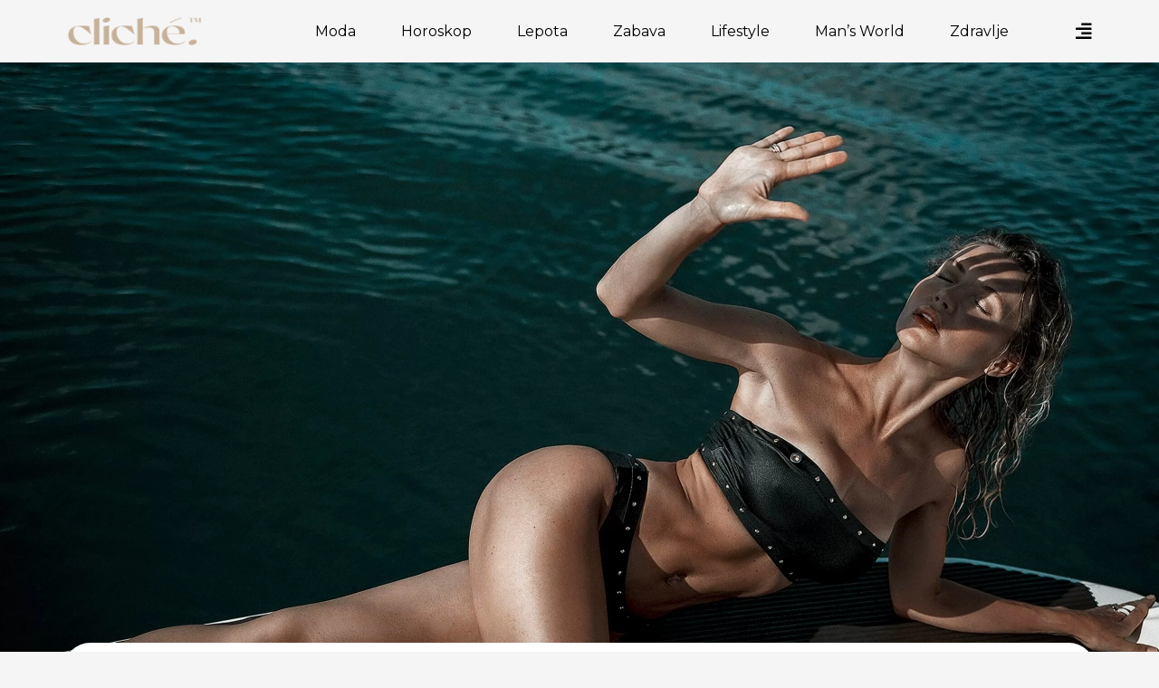

--- FILE ---
content_type: text/css
request_url: https://cliche.rs/wp-content/uploads/elementor/css/post-501.css?ver=1703185637
body_size: 1917
content:
.elementor-kit-501{--e-global-color-primary:#6EC1E4;--e-global-color-secondary:#54595F;--e-global-color-text:#A9A9A9;--e-global-color-accent:#61CE70;--e-global-color-5a6fa21:#F5F5F5;--e-global-color-6fe108c:#000000;--e-global-color-f4b0998:#7E8692;--e-global-color-bd4cba4:#2A3038;--e-global-color-0f11588:#5E647D;--e-global-color-d7f952c:#48292C;--e-global-color-468afb3:#C7B299;--e-global-color-873fad5:#EAC79D;--e-global-color-c892c18:#DADADA;--e-global-typography-primary-font-family:"Montserrat";--e-global-typography-primary-font-weight:600;--e-global-typography-secondary-font-family:"Montserrat";--e-global-typography-secondary-font-weight:400;--e-global-typography-text-font-family:"Montserrat";--e-global-typography-text-font-weight:400;--e-global-typography-accent-font-family:"Montserrat";--e-global-typography-accent-font-weight:500;--e-global-typography-3481303-font-family:"El Messiri";--e-global-typography-3481303-font-size:55px;--e-global-typography-3481303-font-weight:400;--e-global-typography-7d31ddd-font-family:"Amiri";--e-global-typography-7d31ddd-font-size:55px;--e-global-typography-7d31ddd-font-weight:400;background-color:#F5F5F5;}.elementor-section.elementor-section-boxed > .elementor-container{max-width:1140px;}.e-con{--container-max-width:1140px;}.elementor-widget:not(:last-child){margin-block-end:20px;}.elementor-element{--widgets-spacing:20px 20px;}{}h1.entry-title{display:var(--page-title-display);}.elementor-kit-501 e-page-transition{background-color:#FFBC7D;}.site-header{padding-right:0px;padding-left:0px;}@media(max-width:1024px){.elementor-kit-501{--e-global-typography-3481303-font-size:50px;--e-global-typography-7d31ddd-font-size:50px;}.elementor-section.elementor-section-boxed > .elementor-container{max-width:1024px;}.e-con{--container-max-width:1024px;}}@media(max-width:767px){.elementor-kit-501{--e-global-typography-3481303-font-size:30px;--e-global-typography-7d31ddd-font-size:30px;}.elementor-section.elementor-section-boxed > .elementor-container{max-width:767px;}.e-con{--container-max-width:767px;}}

--- FILE ---
content_type: text/css
request_url: https://cliche.rs/wp-content/uploads/elementor/css/post-557.css?ver=1702916021
body_size: 7476
content:
.elementor-557 .elementor-element.elementor-element-34e0d9e:not(.elementor-motion-effects-element-type-background), .elementor-557 .elementor-element.elementor-element-34e0d9e > .elementor-motion-effects-container > .elementor-motion-effects-layer{background-color:var( --e-global-color-5a6fa21 );}.elementor-557 .elementor-element.elementor-element-34e0d9e{transition:background 0.3s, border 0.3s, border-radius 0.3s, box-shadow 0.3s;margin-top:0%;margin-bottom:0%;padding:0% 5% 0% 5%;}.elementor-557 .elementor-element.elementor-element-34e0d9e > .elementor-background-overlay{transition:background 0.3s, border-radius 0.3s, opacity 0.3s;}.elementor-bc-flex-widget .elementor-557 .elementor-element.elementor-element-e9533d1.elementor-column .elementor-widget-wrap{align-items:center;}.elementor-557 .elementor-element.elementor-element-e9533d1.elementor-column.elementor-element[data-element_type="column"] > .elementor-widget-wrap.elementor-element-populated{align-content:center;align-items:center;}.elementor-557 .elementor-element.elementor-element-101fa71 .elementor-nav-menu .elementor-item{font-family:"Montserrat", Sans-serif;font-size:16px;font-weight:400;}.elementor-557 .elementor-element.elementor-element-101fa71 .elementor-nav-menu--main .elementor-item{color:var( --e-global-color-6fe108c );fill:var( --e-global-color-6fe108c );padding-top:6px;padding-bottom:6px;}.elementor-557 .elementor-element.elementor-element-101fa71 .elementor-nav-menu--main .elementor-item:hover,
					.elementor-557 .elementor-element.elementor-element-101fa71 .elementor-nav-menu--main .elementor-item.elementor-item-active,
					.elementor-557 .elementor-element.elementor-element-101fa71 .elementor-nav-menu--main .elementor-item.highlighted,
					.elementor-557 .elementor-element.elementor-element-101fa71 .elementor-nav-menu--main .elementor-item:focus{color:var( --e-global-color-468afb3 );fill:var( --e-global-color-468afb3 );}.elementor-557 .elementor-element.elementor-element-101fa71 .elementor-nav-menu--main:not(.e--pointer-framed) .elementor-item:before,
					.elementor-557 .elementor-element.elementor-element-101fa71 .elementor-nav-menu--main:not(.e--pointer-framed) .elementor-item:after{background-color:var( --e-global-color-468afb3 );}.elementor-557 .elementor-element.elementor-element-101fa71 .e--pointer-framed .elementor-item:before,
					.elementor-557 .elementor-element.elementor-element-101fa71 .e--pointer-framed .elementor-item:after{border-color:var( --e-global-color-468afb3 );}.elementor-557 .elementor-element.elementor-element-101fa71 .elementor-nav-menu--main .elementor-item.elementor-item-active{color:var( --e-global-color-468afb3 );}.elementor-557 .elementor-element.elementor-element-101fa71 .e--pointer-framed .elementor-item:before{border-width:1px;}.elementor-557 .elementor-element.elementor-element-101fa71 .e--pointer-framed.e--animation-draw .elementor-item:before{border-width:0 0 1px 1px;}.elementor-557 .elementor-element.elementor-element-101fa71 .e--pointer-framed.e--animation-draw .elementor-item:after{border-width:1px 1px 0 0;}.elementor-557 .elementor-element.elementor-element-101fa71 .e--pointer-framed.e--animation-corners .elementor-item:before{border-width:1px 0 0 1px;}.elementor-557 .elementor-element.elementor-element-101fa71 .e--pointer-framed.e--animation-corners .elementor-item:after{border-width:0 1px 1px 0;}.elementor-557 .elementor-element.elementor-element-101fa71 .e--pointer-underline .elementor-item:after,
					 .elementor-557 .elementor-element.elementor-element-101fa71 .e--pointer-overline .elementor-item:before,
					 .elementor-557 .elementor-element.elementor-element-101fa71 .e--pointer-double-line .elementor-item:before,
					 .elementor-557 .elementor-element.elementor-element-101fa71 .e--pointer-double-line .elementor-item:after{height:1px;}.elementor-557 .elementor-element.elementor-element-101fa71{--e-nav-menu-horizontal-menu-item-margin:calc( 0px / 2 );z-index:40;}.elementor-557 .elementor-element.elementor-element-101fa71 .elementor-nav-menu--main:not(.elementor-nav-menu--layout-horizontal) .elementor-nav-menu > li:not(:last-child){margin-bottom:0px;}.elementor-557 .elementor-element.elementor-element-101fa71 .elementor-nav-menu--dropdown a:hover,
					.elementor-557 .elementor-element.elementor-element-101fa71 .elementor-nav-menu--dropdown a.elementor-item-active,
					.elementor-557 .elementor-element.elementor-element-101fa71 .elementor-nav-menu--dropdown a.highlighted,
					.elementor-557 .elementor-element.elementor-element-101fa71 .elementor-menu-toggle:hover{color:var( --e-global-color-5a6fa21 );}.elementor-557 .elementor-element.elementor-element-101fa71 .elementor-nav-menu--dropdown a:hover,
					.elementor-557 .elementor-element.elementor-element-101fa71 .elementor-nav-menu--dropdown a.elementor-item-active,
					.elementor-557 .elementor-element.elementor-element-101fa71 .elementor-nav-menu--dropdown a.highlighted{background-color:var( --e-global-color-6fe108c );}.elementor-bc-flex-widget .elementor-557 .elementor-element.elementor-element-f227fba.elementor-column .elementor-widget-wrap{align-items:center;}.elementor-557 .elementor-element.elementor-element-f227fba.elementor-column.elementor-element[data-element_type="column"] > .elementor-widget-wrap.elementor-element-populated{align-content:center;align-items:center;}.elementor-557 .elementor-element.elementor-element-2342c70 .elementor-button{font-family:"Roboto", Sans-serif;font-size:20px;font-weight:500;fill:var( --e-global-color-6fe108c );color:var( --e-global-color-6fe108c );background-color:#FFFFFF00;}.elementor-557 .elementor-element.elementor-element-2342c70 > .elementor-widget-container{padding:0% 7% 0% 0%;}.elementor-557 .elementor-element.elementor-element-3793d17{padding:2% 5% 0% 5%;}.elementor-bc-flex-widget .elementor-557 .elementor-element.elementor-element-9ff69ce.elementor-column .elementor-widget-wrap{align-items:center;}.elementor-557 .elementor-element.elementor-element-9ff69ce.elementor-column.elementor-element[data-element_type="column"] > .elementor-widget-wrap.elementor-element-populated{align-content:center;align-items:center;}.elementor-bc-flex-widget .elementor-557 .elementor-element.elementor-element-c6f53bb.elementor-column .elementor-widget-wrap{align-items:center;}.elementor-557 .elementor-element.elementor-element-c6f53bb.elementor-column.elementor-element[data-element_type="column"] > .elementor-widget-wrap.elementor-element-populated{align-content:center;align-items:center;}.elementor-557 .elementor-element.elementor-element-ebe9cf6 .elementor-button{font-family:"Roboto", Sans-serif;font-size:20px;font-weight:500;fill:var( --e-global-color-6fe108c );color:var( --e-global-color-6fe108c );background-color:#FFFFFF00;}.elementor-557 .elementor-element.elementor-element-ebe9cf6 > .elementor-widget-container{padding:0% 7% 0% 0%;}@media(max-width:1024px){.elementor-557 .elementor-element.elementor-element-9ff69ce > .elementor-element-populated{margin:0px 0px 0px 0px;--e-column-margin-right:0px;--e-column-margin-left:0px;padding:0px 0px 0px 0px;}.elementor-557 .elementor-element.elementor-element-ebe9cf6 > .elementor-widget-container{padding:0% 0% 0% 0%;}}@media(min-width:768px){.elementor-557 .elementor-element.elementor-element-cb177c2{width:14.679%;}.elementor-557 .elementor-element.elementor-element-e9533d1{width:79.912%;}.elementor-557 .elementor-element.elementor-element-f227fba{width:4.722%;}}@media(max-width:767px){.elementor-557 .elementor-element.elementor-element-9ff69ce{width:50%;}.elementor-557 .elementor-element.elementor-element-c6f53bb{width:50%;}}

--- FILE ---
content_type: text/css
request_url: https://cliche.rs/wp-content/uploads/elementor/css/post-564.css?ver=1700999823
body_size: 9657
content:
.elementor-564 .elementor-element.elementor-element-0c14b86:not(.elementor-motion-effects-element-type-background), .elementor-564 .elementor-element.elementor-element-0c14b86 > .elementor-motion-effects-container > .elementor-motion-effects-layer{background-color:var( --e-global-color-bd4cba4 );}.elementor-564 .elementor-element.elementor-element-0c14b86{transition:background 0.3s, border 0.3s, border-radius 0.3s, box-shadow 0.3s;}.elementor-564 .elementor-element.elementor-element-0c14b86 > .elementor-background-overlay{transition:background 0.3s, border-radius 0.3s, opacity 0.3s;}.elementor-564 .elementor-element.elementor-element-90592fc{--divider-border-style:solid;--divider-color:var( --e-global-color-5a6fa21 );--divider-border-width:1px;}.elementor-564 .elementor-element.elementor-element-90592fc .elementor-divider-separator{width:90%;margin:0 auto;margin-center:0;}.elementor-564 .elementor-element.elementor-element-90592fc .elementor-divider{text-align:center;padding-top:2px;padding-bottom:2px;}.elementor-564 .elementor-element.elementor-element-d5d701a:not(.elementor-motion-effects-element-type-background), .elementor-564 .elementor-element.elementor-element-d5d701a > .elementor-motion-effects-container > .elementor-motion-effects-layer{background-color:var( --e-global-color-bd4cba4 );}.elementor-564 .elementor-element.elementor-element-d5d701a{transition:background 0.3s, border 0.3s, border-radius 0.3s, box-shadow 0.3s;padding:3% 0% 3% 0%;}.elementor-564 .elementor-element.elementor-element-d5d701a > .elementor-background-overlay{transition:background 0.3s, border-radius 0.3s, opacity 0.3s;}.elementor-564 .elementor-element.elementor-element-7401ece{text-align:center;}.elementor-564 .elementor-element.elementor-element-cf1e033{text-align:center;font-family:"Montserrat", Sans-serif;font-size:14px;font-weight:400;}.elementor-564 .elementor-element.elementor-element-3dce937{--grid-template-columns:repeat(0, auto);--icon-size:16px;--grid-column-gap:12px;--grid-row-gap:0px;}.elementor-564 .elementor-element.elementor-element-3dce937 .elementor-widget-container{text-align:center;}.elementor-564 .elementor-element.elementor-element-3dce937 .elementor-social-icon{background-color:var( --e-global-color-5a6fa21 );}.elementor-564 .elementor-element.elementor-element-3dce937 .elementor-social-icon i{color:var( --e-global-color-bd4cba4 );}.elementor-564 .elementor-element.elementor-element-3dce937 .elementor-social-icon svg{fill:var( --e-global-color-bd4cba4 );}.elementor-564 .elementor-element.elementor-element-3dce937 .elementor-social-icon:hover{background-color:var( --e-global-color-468afb3 );}.elementor-564 .elementor-element.elementor-element-3dce937 .elementor-social-icon:hover i{color:var( --e-global-color-bd4cba4 );}.elementor-564 .elementor-element.elementor-element-3dce937 .elementor-social-icon:hover svg{fill:var( --e-global-color-bd4cba4 );}.elementor-564 .elementor-element.elementor-element-3dce937 > .elementor-widget-container{margin:3% 0% 1% 0%;}.elementor-564 .elementor-element.elementor-element-f26a34c .elementor-icon-list-items:not(.elementor-inline-items) .elementor-icon-list-item:not(:last-child){padding-bottom:calc(50px/2);}.elementor-564 .elementor-element.elementor-element-f26a34c .elementor-icon-list-items:not(.elementor-inline-items) .elementor-icon-list-item:not(:first-child){margin-top:calc(50px/2);}.elementor-564 .elementor-element.elementor-element-f26a34c .elementor-icon-list-items.elementor-inline-items .elementor-icon-list-item{margin-right:calc(50px/2);margin-left:calc(50px/2);}.elementor-564 .elementor-element.elementor-element-f26a34c .elementor-icon-list-items.elementor-inline-items{margin-right:calc(-50px/2);margin-left:calc(-50px/2);}body.rtl .elementor-564 .elementor-element.elementor-element-f26a34c .elementor-icon-list-items.elementor-inline-items .elementor-icon-list-item:after{left:calc(-50px/2);}body:not(.rtl) .elementor-564 .elementor-element.elementor-element-f26a34c .elementor-icon-list-items.elementor-inline-items .elementor-icon-list-item:after{right:calc(-50px/2);}.elementor-564 .elementor-element.elementor-element-f26a34c .elementor-icon-list-item:not(:last-child):after{content:"";height:46%;border-color:#ddd;}.elementor-564 .elementor-element.elementor-element-f26a34c .elementor-icon-list-items:not(.elementor-inline-items) .elementor-icon-list-item:not(:last-child):after{border-top-style:solid;}.elementor-564 .elementor-element.elementor-element-f26a34c .elementor-icon-list-items.elementor-inline-items .elementor-icon-list-item:not(:last-child):after{border-left-style:solid;}.elementor-564 .elementor-element.elementor-element-f26a34c .elementor-icon-list-icon i{transition:color 0.3s;}.elementor-564 .elementor-element.elementor-element-f26a34c .elementor-icon-list-icon svg{transition:fill 0.3s;}.elementor-564 .elementor-element.elementor-element-f26a34c{--e-icon-list-icon-size:14px;--icon-vertical-offset:0px;}.elementor-564 .elementor-element.elementor-element-f26a34c .elementor-icon-list-item > .elementor-icon-list-text, .elementor-564 .elementor-element.elementor-element-f26a34c .elementor-icon-list-item > a{font-family:"Montserrat", Sans-serif;font-weight:400;letter-spacing:2.5px;}.elementor-564 .elementor-element.elementor-element-f26a34c .elementor-icon-list-text{color:var( --e-global-color-5a6fa21 );transition:color 0.3s;}.elementor-564 .elementor-element.elementor-element-f26a34c .elementor-icon-list-item:hover .elementor-icon-list-text{color:var( --e-global-color-468afb3 );}.elementor-564 .elementor-element.elementor-element-a7ea4f2 .elementor-icon-list-items:not(.elementor-inline-items) .elementor-icon-list-item:not(:last-child){padding-bottom:calc(50px/2);}.elementor-564 .elementor-element.elementor-element-a7ea4f2 .elementor-icon-list-items:not(.elementor-inline-items) .elementor-icon-list-item:not(:first-child){margin-top:calc(50px/2);}.elementor-564 .elementor-element.elementor-element-a7ea4f2 .elementor-icon-list-items.elementor-inline-items .elementor-icon-list-item{margin-right:calc(50px/2);margin-left:calc(50px/2);}.elementor-564 .elementor-element.elementor-element-a7ea4f2 .elementor-icon-list-items.elementor-inline-items{margin-right:calc(-50px/2);margin-left:calc(-50px/2);}body.rtl .elementor-564 .elementor-element.elementor-element-a7ea4f2 .elementor-icon-list-items.elementor-inline-items .elementor-icon-list-item:after{left:calc(-50px/2);}body:not(.rtl) .elementor-564 .elementor-element.elementor-element-a7ea4f2 .elementor-icon-list-items.elementor-inline-items .elementor-icon-list-item:after{right:calc(-50px/2);}.elementor-564 .elementor-element.elementor-element-a7ea4f2 .elementor-icon-list-item:not(:last-child):after{content:"";width:54%;border-color:#DDDDDD54;}.elementor-564 .elementor-element.elementor-element-a7ea4f2 .elementor-icon-list-items:not(.elementor-inline-items) .elementor-icon-list-item:not(:last-child):after{border-top-style:solid;border-top-width:1px;}.elementor-564 .elementor-element.elementor-element-a7ea4f2 .elementor-icon-list-items.elementor-inline-items .elementor-icon-list-item:not(:last-child):after{border-left-style:solid;}.elementor-564 .elementor-element.elementor-element-a7ea4f2 .elementor-inline-items .elementor-icon-list-item:not(:last-child):after{border-left-width:1px;}.elementor-564 .elementor-element.elementor-element-a7ea4f2 .elementor-icon-list-icon i{transition:color 0.3s;}.elementor-564 .elementor-element.elementor-element-a7ea4f2 .elementor-icon-list-icon svg{transition:fill 0.3s;}.elementor-564 .elementor-element.elementor-element-a7ea4f2{--e-icon-list-icon-size:14px;--icon-vertical-offset:0px;}.elementor-564 .elementor-element.elementor-element-a7ea4f2 .elementor-icon-list-item > .elementor-icon-list-text, .elementor-564 .elementor-element.elementor-element-a7ea4f2 .elementor-icon-list-item > a{font-family:"Montserrat", Sans-serif;font-weight:400;letter-spacing:2.5px;}.elementor-564 .elementor-element.elementor-element-a7ea4f2 .elementor-icon-list-text{color:var( --e-global-color-5a6fa21 );transition:color 0.3s;}.elementor-564 .elementor-element.elementor-element-a7ea4f2 .elementor-icon-list-item:hover .elementor-icon-list-text{color:var( --e-global-color-468afb3 );}@media(max-width:1024px){.elementor-564 .elementor-element.elementor-element-f26a34c .elementor-icon-list-item > .elementor-icon-list-text, .elementor-564 .elementor-element.elementor-element-f26a34c .elementor-icon-list-item > a{line-height:2.5em;}.elementor-564 .elementor-element.elementor-element-a7ea4f2 .elementor-icon-list-item > .elementor-icon-list-text, .elementor-564 .elementor-element.elementor-element-a7ea4f2 .elementor-icon-list-item > a{line-height:2.5em;}}@media(max-width:767px){.elementor-564 .elementor-element.elementor-element-a7ea4f2 .elementor-icon-list-items:not(.elementor-inline-items) .elementor-icon-list-item:not(:last-child){padding-bottom:calc(1px/2);}.elementor-564 .elementor-element.elementor-element-a7ea4f2 .elementor-icon-list-items:not(.elementor-inline-items) .elementor-icon-list-item:not(:first-child){margin-top:calc(1px/2);}.elementor-564 .elementor-element.elementor-element-a7ea4f2 .elementor-icon-list-items.elementor-inline-items .elementor-icon-list-item{margin-right:calc(1px/2);margin-left:calc(1px/2);}.elementor-564 .elementor-element.elementor-element-a7ea4f2 .elementor-icon-list-items.elementor-inline-items{margin-right:calc(-1px/2);margin-left:calc(-1px/2);}body.rtl .elementor-564 .elementor-element.elementor-element-a7ea4f2 .elementor-icon-list-items.elementor-inline-items .elementor-icon-list-item:after{left:calc(-1px/2);}body:not(.rtl) .elementor-564 .elementor-element.elementor-element-a7ea4f2 .elementor-icon-list-items.elementor-inline-items .elementor-icon-list-item:after{right:calc(-1px/2);}}

--- FILE ---
content_type: text/css
request_url: https://cliche.rs/wp-content/uploads/elementor/css/post-576.css?ver=1703228009
body_size: 7269
content:
.elementor-576 .elementor-element.elementor-element-7ba3bba .current-progress{background-color:var( --e-global-color-468afb3 );}.elementor-576 .elementor-element.elementor-element-7ba3bba{--horizontal-progress-border:none;--horizontal-border-style:none;}.elementor-576 .elementor-element.elementor-element-84708f1:not(.elementor-motion-effects-element-type-background), .elementor-576 .elementor-element.elementor-element-84708f1 > .elementor-motion-effects-container > .elementor-motion-effects-layer{background-position:center center;background-repeat:no-repeat;background-size:cover;}.elementor-576 .elementor-element.elementor-element-84708f1{transition:background 0.3s, border 0.3s, border-radius 0.3s, box-shadow 0.3s;padding:20% 0% 20% 0%;}.elementor-576 .elementor-element.elementor-element-84708f1 > .elementor-background-overlay{transition:background 0.3s, border-radius 0.3s, opacity 0.3s;}.elementor-576 .elementor-element.elementor-element-60f30e8{padding:0% 0% 5% 0%;}.elementor-576 .elementor-element.elementor-element-8c42cd6:not(.elementor-motion-effects-element-type-background) > .elementor-widget-wrap, .elementor-576 .elementor-element.elementor-element-8c42cd6 > .elementor-widget-wrap > .elementor-motion-effects-container > .elementor-motion-effects-layer{background-color:#FFFFFF;}.elementor-576 .elementor-element.elementor-element-8c42cd6 > .elementor-element-populated, .elementor-576 .elementor-element.elementor-element-8c42cd6 > .elementor-element-populated > .elementor-background-overlay, .elementor-576 .elementor-element.elementor-element-8c42cd6 > .elementor-background-slideshow{border-radius:30px 30px 30px 30px;}.elementor-576 .elementor-element.elementor-element-8c42cd6 > .elementor-element-populated{transition:background 0.3s, border 0.3s, border-radius 0.3s, box-shadow 0.3s;margin:-7% 0% 0% 0%;--e-column-margin-right:0%;--e-column-margin-left:0%;padding:5% 5% 5% 5%;}.elementor-576 .elementor-element.elementor-element-8c42cd6 > .elementor-element-populated > .elementor-background-overlay{transition:background 0.3s, border-radius 0.3s, opacity 0.3s;}.elementor-576 .elementor-element.elementor-element-fe46bd2{text-align:center;}.elementor-576 .elementor-element.elementor-element-fe46bd2 .elementor-heading-title{color:var( --e-global-color-6fe108c );font-family:"Times New Roman", Sans-serif;font-size:50px;font-weight:600;text-transform:uppercase;}.elementor-576 .elementor-element.elementor-element-22f759e{--divider-border-style:solid;--divider-color:var( --e-global-color-f4b0998 );--divider-border-width:1px;}.elementor-576 .elementor-element.elementor-element-22f759e .elementor-divider-separator{width:100%;}.elementor-576 .elementor-element.elementor-element-22f759e .elementor-divider{padding-top:2px;padding-bottom:2px;}.elementor-576 .elementor-element.elementor-element-22f759e > .elementor-widget-container{margin:3% 0% -1% 0%;}.elementor-576 .elementor-element.elementor-element-cc851ed .elementor-icon-list-items:not(.elementor-inline-items) .elementor-icon-list-item:not(:last-child){padding-bottom:calc(0px/2);}.elementor-576 .elementor-element.elementor-element-cc851ed .elementor-icon-list-items:not(.elementor-inline-items) .elementor-icon-list-item:not(:first-child){margin-top:calc(0px/2);}.elementor-576 .elementor-element.elementor-element-cc851ed .elementor-icon-list-items.elementor-inline-items .elementor-icon-list-item{margin-right:calc(0px/2);margin-left:calc(0px/2);}.elementor-576 .elementor-element.elementor-element-cc851ed .elementor-icon-list-items.elementor-inline-items{margin-right:calc(-0px/2);margin-left:calc(-0px/2);}body.rtl .elementor-576 .elementor-element.elementor-element-cc851ed .elementor-icon-list-items.elementor-inline-items .elementor-icon-list-item:after{left:calc(-0px/2);}body:not(.rtl) .elementor-576 .elementor-element.elementor-element-cc851ed .elementor-icon-list-items.elementor-inline-items .elementor-icon-list-item:after{right:calc(-0px/2);}.elementor-576 .elementor-element.elementor-element-cc851ed .elementor-icon-list-icon i{color:var( --e-global-color-f4b0998 );font-size:14px;}.elementor-576 .elementor-element.elementor-element-cc851ed .elementor-icon-list-icon svg{fill:var( --e-global-color-f4b0998 );--e-icon-list-icon-size:14px;}.elementor-576 .elementor-element.elementor-element-cc851ed .elementor-icon-list-icon{width:14px;}.elementor-576 .elementor-element.elementor-element-cc851ed .elementor-icon-list-text, .elementor-576 .elementor-element.elementor-element-cc851ed .elementor-icon-list-text a{color:var( --e-global-color-f4b0998 );}.elementor-576 .elementor-element.elementor-element-c264dbb{--divider-border-style:solid;--divider-color:var( --e-global-color-f4b0998 );--divider-border-width:1px;}.elementor-576 .elementor-element.elementor-element-c264dbb .elementor-divider-separator{width:100%;}.elementor-576 .elementor-element.elementor-element-c264dbb .elementor-divider{padding-top:11px;padding-bottom:11px;}.elementor-576 .elementor-element.elementor-element-c264dbb > .elementor-widget-container{margin:-1% 0% 5% 0%;}.elementor-576 .elementor-element.elementor-element-d5d0a81{color:var( --e-global-color-6fe108c );font-family:"Montserrat", Sans-serif;font-size:20px;font-weight:400;}.elementor-576 .elementor-element.elementor-element-60ffcb2{text-align:center;color:var( --e-global-color-secondary );}.elementor-576 .elementor-element.elementor-element-60ffcb2 > .elementor-widget-container{margin:4% 0% 0% 0%;}.elementor-576 .elementor-element.elementor-element-22c7e65{--alignment:center;--grid-side-margin:0px;--grid-column-gap:0px;--grid-row-gap:13px;--grid-bottom-margin:13px;--e-share-buttons-primary-color:var( --e-global-color-6fe108c );}.elementor-576 .elementor-element.elementor-element-22c7e65 .elementor-share-btn__icon{--e-share-buttons-icon-size:2.8em;}.elementor-576 .elementor-element.elementor-element-22c7e65 .elementor-share-btn{border-width:0px;}.elementor-576 .elementor-element.elementor-element-22c7e65 .elementor-share-btn:hover{--e-share-buttons-primary-color:var( --e-global-color-468afb3 );}.elementor-576 .elementor-element.elementor-element-22c7e65 > .elementor-widget-container{margin:-2% 0% 0% 0%;}.elementor-576 .elementor-element.elementor-element-9c69ab7{--grid-columns:3;--grid-column-gap:10px;--grid-row-gap:10px;}@media(max-width:1024px){.elementor-576 .elementor-element.elementor-element-7ba3bba{--horizontal-height:5px;}.elementor-576 .elementor-element.elementor-element-84708f1{padding:30% 0% 30% 0%;} .elementor-576 .elementor-element.elementor-element-22c7e65{--grid-side-margin:0px;--grid-column-gap:0px;--grid-row-gap:13px;--grid-bottom-margin:13px;}.elementor-576 .elementor-element.elementor-element-9c69ab7{--grid-columns:2;}}@media(max-width:767px){.elementor-576 .elementor-element.elementor-element-7ba3bba{--horizontal-height:4px;}.elementor-576 .elementor-element.elementor-element-84708f1{padding:30% 0% 30% 0%;}.elementor-576 .elementor-element.elementor-element-8c42cd6 > .elementor-element-populated{margin:-4% 0% 0% 0%;--e-column-margin-right:0%;--e-column-margin-left:0%;}.elementor-576 .elementor-element.elementor-element-fe46bd2 .elementor-heading-title{font-size:30px;} .elementor-576 .elementor-element.elementor-element-22c7e65{--grid-side-margin:0px;--grid-column-gap:0px;--grid-row-gap:13px;--grid-bottom-margin:13px;}.elementor-576 .elementor-element.elementor-element-9c69ab7{--grid-columns:1;}}

--- FILE ---
content_type: text/css
request_url: https://cliche.rs/wp-content/uploads/elementor/css/post-1493.css?ver=1700999823
body_size: 7445
content:
.elementor-1493 .elementor-element.elementor-element-629c75e > .elementor-widget-wrap > .elementor-widget:not(.elementor-widget__width-auto):not(.elementor-widget__width-initial):not(:last-child):not(.elementor-absolute){margin-bottom:0px;}.elementor-1493 .elementor-element.elementor-element-ac71337 .elementor-nav-menu--dropdown a, .elementor-1493 .elementor-element.elementor-element-ac71337 .elementor-menu-toggle{color:var( --e-global-color-468afb3 );}.elementor-1493 .elementor-element.elementor-element-ac71337 .elementor-nav-menu--dropdown{background-color:#FFFFFF00;}.elementor-1493 .elementor-element.elementor-element-ac71337 .elementor-nav-menu--dropdown a:hover,
					.elementor-1493 .elementor-element.elementor-element-ac71337 .elementor-nav-menu--dropdown a.elementor-item-active,
					.elementor-1493 .elementor-element.elementor-element-ac71337 .elementor-nav-menu--dropdown a.highlighted{background-color:#F5F5F500;}.elementor-1493 .elementor-element.elementor-element-ac71337 .elementor-nav-menu--dropdown a.elementor-item-active{background-color:#FFFFFF00;}.elementor-1493 .elementor-element.elementor-element-ac71337 .elementor-nav-menu--dropdown .elementor-item, .elementor-1493 .elementor-element.elementor-element-ac71337 .elementor-nav-menu--dropdown  .elementor-sub-item{font-family:"Montserrat", Sans-serif;font-size:16px;font-weight:400;}.elementor-1493 .elementor-element.elementor-element-46b8934{--divider-border-style:solid;--divider-color:var( --e-global-color-468afb3 );--divider-border-width:0.3px;}.elementor-1493 .elementor-element.elementor-element-46b8934 .elementor-divider-separator{width:100%;margin:0 auto;margin-center:0;}.elementor-1493 .elementor-element.elementor-element-46b8934 .elementor-divider{text-align:center;padding-top:2px;padding-bottom:2px;}.elementor-1493 .elementor-element.elementor-element-46b8934 > .elementor-widget-container{padding:62% 0% 5% 0%;}.elementor-1493 .elementor-element.elementor-element-8109ace .elementor-button .elementor-align-icon-right{margin-left:0px;}.elementor-1493 .elementor-element.elementor-element-8109ace .elementor-button .elementor-align-icon-left{margin-right:0px;}.elementor-1493 .elementor-element.elementor-element-8109ace .elementor-field-group{padding-right:calc( 5px/2 );padding-left:calc( 5px/2 );margin-bottom:14px;}.elementor-1493 .elementor-element.elementor-element-8109ace .elementor-form-fields-wrapper{margin-left:calc( -5px/2 );margin-right:calc( -5px/2 );margin-bottom:-14px;}.elementor-1493 .elementor-element.elementor-element-8109ace .elementor-field-group.recaptcha_v3-bottomleft, .elementor-1493 .elementor-element.elementor-element-8109ace .elementor-field-group.recaptcha_v3-bottomright{margin-bottom:0;}body.rtl .elementor-1493 .elementor-element.elementor-element-8109ace .elementor-labels-inline .elementor-field-group > label{padding-left:0px;}body:not(.rtl) .elementor-1493 .elementor-element.elementor-element-8109ace .elementor-labels-inline .elementor-field-group > label{padding-right:0px;}body .elementor-1493 .elementor-element.elementor-element-8109ace .elementor-labels-above .elementor-field-group > label{padding-bottom:0px;}.elementor-1493 .elementor-element.elementor-element-8109ace .elementor-field-type-html{padding-bottom:0px;}.elementor-1493 .elementor-element.elementor-element-8109ace .elementor-field-group:not(.elementor-field-type-upload) .elementor-field:not(.elementor-select-wrapper){background-color:#ffffff;border-width:0px 0px 0px 0px;border-radius:0px 0px 0px 0px;}.elementor-1493 .elementor-element.elementor-element-8109ace .elementor-field-group .elementor-select-wrapper select{background-color:#ffffff;border-width:0px 0px 0px 0px;border-radius:0px 0px 0px 0px;}.elementor-1493 .elementor-element.elementor-element-8109ace .elementor-button{border-style:solid;border-width:1px 1px 1px 1px;border-radius:1px 1px 1px 1px;}.elementor-1493 .elementor-element.elementor-element-8109ace .e-form__buttons__wrapper__button-next{background-color:#C7B29900;color:#ffffff;}.elementor-1493 .elementor-element.elementor-element-8109ace .elementor-button[type="submit"]{background-color:#C7B29900;color:#ffffff;}.elementor-1493 .elementor-element.elementor-element-8109ace .elementor-button[type="submit"] svg *{fill:#ffffff;}.elementor-1493 .elementor-element.elementor-element-8109ace .e-form__buttons__wrapper__button-previous{color:#ffffff;}.elementor-1493 .elementor-element.elementor-element-8109ace .e-form__buttons__wrapper__button-next:hover{background-color:var( --e-global-color-873fad5 );color:#ffffff;}.elementor-1493 .elementor-element.elementor-element-8109ace .elementor-button[type="submit"]:hover{background-color:var( --e-global-color-873fad5 );color:#ffffff;}.elementor-1493 .elementor-element.elementor-element-8109ace .elementor-button[type="submit"]:hover svg *{fill:#ffffff;}.elementor-1493 .elementor-element.elementor-element-8109ace .e-form__buttons__wrapper__button-previous:hover{color:#ffffff;}.elementor-1493 .elementor-element.elementor-element-8109ace{--e-form-steps-indicators-spacing:20px;--e-form-steps-indicator-padding:30px;--e-form-steps-indicator-inactive-secondary-color:#ffffff;--e-form-steps-indicator-active-secondary-color:#ffffff;--e-form-steps-indicator-completed-secondary-color:#ffffff;--e-form-steps-divider-width:1px;--e-form-steps-divider-gap:10px;}.elementor-1493 .elementor-element.elementor-element-90bea4b{--grid-template-columns:repeat(0, auto);--icon-size:16px;--grid-column-gap:12px;--grid-row-gap:0px;}.elementor-1493 .elementor-element.elementor-element-90bea4b .elementor-widget-container{text-align:left;}.elementor-1493 .elementor-element.elementor-element-90bea4b .elementor-social-icon{background-color:var( --e-global-color-5a6fa21 );}.elementor-1493 .elementor-element.elementor-element-90bea4b .elementor-social-icon i{color:var( --e-global-color-bd4cba4 );}.elementor-1493 .elementor-element.elementor-element-90bea4b .elementor-social-icon svg{fill:var( --e-global-color-bd4cba4 );}.elementor-1493 .elementor-element.elementor-element-90bea4b .elementor-social-icon:hover{background-color:var( --e-global-color-468afb3 );}.elementor-1493 .elementor-element.elementor-element-90bea4b .elementor-social-icon:hover i{color:var( --e-global-color-bd4cba4 );}.elementor-1493 .elementor-element.elementor-element-90bea4b .elementor-social-icon:hover svg{fill:var( --e-global-color-bd4cba4 );}.elementor-1493 .elementor-element.elementor-element-90bea4b > .elementor-widget-container{margin:0% 0% 0% 0%;padding:10% 0% 0% 0%;}#elementor-popup-modal-1493 .dialog-message{width:360px;height:100vh;align-items:flex-start;padding:15px 15px 15px 15px;}#elementor-popup-modal-1493{justify-content:flex-end;align-items:flex-start;pointer-events:all;background-color:#00000075;}#elementor-popup-modal-1493 .dialog-close-button{display:flex;font-size:20px;}#elementor-popup-modal-1493 .dialog-widget-content{animation-duration:0.5s;background-color:var( --e-global-color-d7f952c );box-shadow:2px 8px 23px 3px rgba(0,0,0,0.2);}#elementor-popup-modal-1493 .dialog-close-button i{color:var( --e-global-color-468afb3 );}#elementor-popup-modal-1493 .dialog-close-button svg{fill:var( --e-global-color-468afb3 );}#elementor-popup-modal-1493 .dialog-close-button:hover i{color:#D5BFA4;}@media(max-width:1024px){.elementor-1493 .elementor-element.elementor-element-46b8934 > .elementor-widget-container{padding:56% 0% 11% 0%;}}@media(max-width:767px){.elementor-1493 .elementor-element.elementor-element-46b8934 > .elementor-widget-container{padding:15% 0% 5% 0%;}#elementor-popup-modal-1493 .dialog-message{width:430px;}}

--- FILE ---
content_type: text/css
request_url: https://cliche.rs/wp-content/uploads/elementor/css/post-513.css?ver=1659711089
body_size: 1710
content:
.elementor-513 .elementor-element.elementor-element-3c6d5ee > .elementor-background-overlay{background-color:transparent;background-image:linear-gradient(90deg, var( --e-global-color-6fe108c ) 24%, #F5F5F500 100%);opacity:0.42;transition:background 0.3s, border-radius 0.3s, opacity 0.3s;}.elementor-513 .elementor-element.elementor-element-3c6d5ee{transition:background 0.3s, border 0.3s, border-radius 0.3s, box-shadow 0.3s;padding:16% 5% 16% 5%;}.elementor-513 .elementor-element.elementor-element-99c0e65 > .elementor-element-populated{padding:0% 5% 0% 6%;}.elementor-513 .elementor-element.elementor-element-5eb89cb .elementor-heading-title{color:var( --e-global-color-5a6fa21 );font-family:"Helvetica", Sans-serif;font-weight:600;}.elementor-513 .elementor-element.elementor-element-5eb89cb > .elementor-widget-container{padding:0% 25% 0% 0%;}.elementor-513 .elementor-element.elementor-element-7cac40e .elementor-button .elementor-align-icon-right{margin-left:12px;}.elementor-513 .elementor-element.elementor-element-7cac40e .elementor-button .elementor-align-icon-left{margin-right:12px;}.elementor-513 .elementor-element.elementor-element-7cac40e .elementor-button{font-family:"Roboto", Sans-serif;font-weight:500;fill:var( --e-global-color-6fe108c );color:var( --e-global-color-6fe108c );background-color:#FFFFFF;border-radius:20px 20px 20px 20px;}.elementor-513 .elementor-element.elementor-element-7cac40e > .elementor-widget-container{margin:2% 0% 0% 0%;padding:0% 0% 0% 0%;}@media(max-width:1024px){.elementor-513 .elementor-element.elementor-element-5eb89cb .elementor-heading-title{font-size:40px;}}@media(max-width:767px){.elementor-513 .elementor-element.elementor-element-99c0e65 > .elementor-element-populated{padding:2% 2% 2% 2%;}.elementor-513 .elementor-element.elementor-element-5eb89cb .elementor-heading-title{font-size:24px;}}

--- FILE ---
content_type: text/css
request_url: https://cliche.rs/wp-content/uploads/elementor/css/post-523.css?ver=1662663485
body_size: 1628
content:
.elementor-523 .elementor-element.elementor-element-81f73ac{text-align:left;}.elementor-523 .elementor-element.elementor-element-81f73ac img{width:100%;}.elementor-523 .elementor-element.elementor-element-7e97cd0 .elementor-icon-list-icon{width:14px;}.elementor-523 .elementor-element.elementor-element-7e97cd0 .elementor-icon-list-icon i{font-size:14px;}.elementor-523 .elementor-element.elementor-element-7e97cd0 .elementor-icon-list-icon svg{--e-icon-list-icon-size:14px;}.elementor-523 .elementor-element.elementor-element-7e97cd0 .elementor-icon-list-text, .elementor-523 .elementor-element.elementor-element-7e97cd0 .elementor-icon-list-text a{color:var( --e-global-color-text );}.elementor-523 .elementor-element.elementor-element-7e97cd0 .elementor-icon-list-item{font-family:"Montserrat", Sans-serif;font-size:13px;font-weight:400;text-transform:uppercase;letter-spacing:0.5px;}.elementor-523 .elementor-element.elementor-element-7e97cd0 > .elementor-widget-container{margin:0% 0% 0% 0%;padding:0px 0px 0px 0px;}.elementor-523 .elementor-element.elementor-element-a2526a1{text-align:left;}.elementor-523 .elementor-element.elementor-element-a2526a1 .elementor-heading-title{color:var( --e-global-color-6fe108c );font-family:"Times New Roman", Sans-serif;font-size:22px;font-weight:400;}.elementor-523 .elementor-element.elementor-element-a2526a1 > .elementor-widget-container{margin:0% 0% 0% 0%;}@media(max-width:767px){.elementor-523 .elementor-element.elementor-element-81f73ac > .elementor-widget-container{margin:0% 0% 0% 0%;}.elementor-523 .elementor-element.elementor-element-a2526a1 .elementor-heading-title{font-size:18px;}.elementor-523 .elementor-element.elementor-element-a2526a1 > .elementor-widget-container{margin:-2% 0% 0% 0%;padding:0% 0% 5% 0%;}}

--- FILE ---
content_type: text/css
request_url: https://cliche.rs/wp-content/uploads/elementor/css/post-661.css?ver=1663780203
body_size: 1977
content:
.elementor-661 .elementor-element.elementor-element-bca2b17{margin-top:0%;margin-bottom:4%;}.elementor-661 .elementor-element.elementor-element-852b358{--grid-column-gap:16px;--grid-row-gap:0px;}.elementor-661 .elementor-element.elementor-element-3081369 .elementor-pagination{text-align:center;}.elementor-661 .elementor-element.elementor-element-3081369 .ecs-load-more-button .elementor-button{margin-top:20px;fill:var( --e-global-color-5a6fa21 );color:var( --e-global-color-5a6fa21 );background-color:var( --e-global-color-873fad5 );}body:not(.rtl) .elementor-661 .elementor-element.elementor-element-3081369 .elementor-pagination .page-numbers:not(:first-child){margin-left:calc( 10px/2 );}body:not(.rtl) .elementor-661 .elementor-element.elementor-element-3081369 .elementor-pagination .page-numbers:not(:last-child){margin-right:calc( 10px/2 );}body.rtl .elementor-661 .elementor-element.elementor-element-3081369 .elementor-pagination .page-numbers:not(:first-child){margin-right:calc( 10px/2 );}body.rtl .elementor-661 .elementor-element.elementor-element-3081369 .elementor-pagination .page-numbers:not(:last-child){margin-left:calc( 10px/2 );}.elementor-661 .elementor-element.elementor-element-3081369 .ecs-load-more-button .elementor-button:hover, .elementor-661 .elementor-element.elementor-element-3081369 .ecs-load-more-button .elementor-button:focus{color:var( --e-global-color-5a6fa21 );}.elementor-661 .elementor-element.elementor-element-3081369 .ecs-load-more-button .elementor-button:hover svg, .elementor-661 .elementor-element.elementor-element-3081369 .ecs-load-more-button .elementor-button:focus svg{fill:var( --e-global-color-5a6fa21 );}.elementor-661 .elementor-element.elementor-element-3081369 .ecs-load-more-button .elementor-button:hover, .elementor-661 .elementor-element.elementor-element-3081369 .elementor-button:focus{background-color:var( --e-global-color-d7f952c );}.elementor-661 .elementor-element.elementor-element-3081369 > .elementor-widget-container{margin:2% 0% 0% 0%;}@media(max-width:767px){.elementor-661 .elementor-element.elementor-element-852b358{--grid-row-gap:33px;}}

--- FILE ---
content_type: text/css
request_url: https://cliche.rs/wp-content/uploads/elementor/css/post-1234.css?ver=1662662233
body_size: 2658
content:
.elementor-1234 .elementor-element.elementor-element-28143c4:not(.elementor-motion-effects-element-type-background) > .elementor-widget-wrap, .elementor-1234 .elementor-element.elementor-element-28143c4 > .elementor-widget-wrap > .elementor-motion-effects-container > .elementor-motion-effects-layer{background-position:center center;background-repeat:no-repeat;background-size:cover;}.elementor-1234 .elementor-element.elementor-element-28143c4 > .elementor-element-populated{transition:background 0.3s, border 0.3s, border-radius 0.3s, box-shadow 0.3s;margin:0% 1% 0% 1%;--e-column-margin-right:1%;--e-column-margin-left:1%;padding:25% 0% 25% 0%;}.elementor-1234 .elementor-element.elementor-element-28143c4 > .elementor-element-populated > .elementor-background-overlay{transition:background 0.3s, border-radius 0.3s, opacity 0.3s;}.elementor-1234 .elementor-element.elementor-element-fbab745{--divider-border-style:solid;--divider-color:#000;--divider-border-width:1px;}.elementor-1234 .elementor-element.elementor-element-fbab745 .elementor-divider-separator{width:0%;}.elementor-1234 .elementor-element.elementor-element-fbab745 .elementor-divider{padding-top:15px;padding-bottom:15px;}.elementor-1234 .elementor-element.elementor-element-f5d9b25 > .elementor-element-populated{margin:0px 0px 0px 0px;--e-column-margin-right:0px;--e-column-margin-left:0px;padding:1% 1% 1% 1%;}.elementor-1234 .elementor-element.elementor-element-bf1c3e6 .elementor-icon-list-icon{width:14px;}.elementor-1234 .elementor-element.elementor-element-bf1c3e6 .elementor-icon-list-icon i{font-size:14px;}.elementor-1234 .elementor-element.elementor-element-bf1c3e6 .elementor-icon-list-icon svg{--e-icon-list-icon-size:14px;}.elementor-1234 .elementor-element.elementor-element-bf1c3e6 .elementor-icon-list-text, .elementor-1234 .elementor-element.elementor-element-bf1c3e6 .elementor-icon-list-text a{color:var( --e-global-color-text );}.elementor-1234 .elementor-element.elementor-element-bf1c3e6 .elementor-icon-list-item{font-family:"Montserrat", Sans-serif;font-size:13px;font-weight:400;text-transform:uppercase;letter-spacing:0.5px;}.elementor-1234 .elementor-element.elementor-element-bf1c3e6 > .elementor-widget-container{margin:0% 0% 0% 0%;padding:0px 0px 0px 0px;}.elementor-1234 .elementor-element.elementor-element-7ab2a55{text-align:left;}.elementor-1234 .elementor-element.elementor-element-7ab2a55 .elementor-heading-title{color:var( --e-global-color-6fe108c );font-family:"Times New Roman", Sans-serif;font-size:22px;font-weight:400;}.elementor-1234 .elementor-element.elementor-element-7ab2a55 > .elementor-widget-container{margin:0% 0% 0% 0%;}@media(max-width:767px){.elementor-1234 .elementor-element.elementor-element-7ab2a55 > .elementor-widget-container{margin:-2% 0% 0% 0%;padding:0% 0% 5% 0%;}}

--- FILE ---
content_type: text/css
request_url: https://cliche.rs/wp-content/uploads/elementor/css/post-1200.css?ver=1662662582
body_size: 2374
content:
.elementor-1200 .elementor-element.elementor-element-d20593b{margin-top:10px;margin-bottom:0px;padding:0% 0% 0% 0%;}.elementor-1200 .elementor-element.elementor-element-aabb71a:not(.elementor-motion-effects-element-type-background) > .elementor-widget-wrap, .elementor-1200 .elementor-element.elementor-element-aabb71a > .elementor-widget-wrap > .elementor-motion-effects-container > .elementor-motion-effects-layer{background-position:center center;background-repeat:no-repeat;background-size:cover;}.elementor-1200 .elementor-element.elementor-element-aabb71a > .elementor-element-populated >  .elementor-background-overlay{background-color:transparent;background-image:linear-gradient(180deg, #00000000 0%, #000000 100%);opacity:0.5;}.elementor-1200 .elementor-element.elementor-element-aabb71a > .elementor-element-populated{transition:background 0.3s, border 0.3s, border-radius 0.3s, box-shadow 0.3s;padding:557px 20px 50px 20px;}.elementor-1200 .elementor-element.elementor-element-aabb71a > .elementor-element-populated > .elementor-background-overlay{transition:background 0.3s, border-radius 0.3s, opacity 0.3s;}.elementor-1200 .elementor-element.elementor-element-a5c7df7 .elementor-icon-list-icon{width:14px;}.elementor-1200 .elementor-element.elementor-element-a5c7df7 .elementor-icon-list-icon i{font-size:14px;}.elementor-1200 .elementor-element.elementor-element-a5c7df7 .elementor-icon-list-icon svg{--e-icon-list-icon-size:14px;}.elementor-1200 .elementor-element.elementor-element-a5c7df7 .elementor-icon-list-text, .elementor-1200 .elementor-element.elementor-element-a5c7df7 .elementor-icon-list-text a{color:var( --e-global-color-text );}.elementor-1200 .elementor-element.elementor-element-a5c7df7 .elementor-icon-list-item{font-family:"Montserrat", Sans-serif;font-size:13px;font-weight:400;text-transform:uppercase;letter-spacing:0.5px;}.elementor-1200 .elementor-element.elementor-element-a5c7df7 > .elementor-widget-container{margin:0% 0% 0% 0%;padding:0px 0px 0px 0px;}.elementor-1200 .elementor-element.elementor-element-aba60ff{text-align:left;}.elementor-1200 .elementor-element.elementor-element-aba60ff .elementor-heading-title{color:var( --e-global-color-5a6fa21 );font-family:"Times New Roman", Sans-serif;font-size:22px;font-weight:400;}.elementor-1200 .elementor-element.elementor-element-aba60ff > .elementor-widget-container{margin:0% 0% 0% 0%;}@media(max-width:767px){.elementor-1200 .elementor-element.elementor-element-aba60ff > .elementor-widget-container{margin:-2% 0% 0% 0%;padding:0% 0% 5% 0%;}}

--- FILE ---
content_type: text/css
request_url: https://cliche.rs/wp-content/uploads/elementor/css/post-1517.css?ver=1662661252
body_size: 433
content:
.elementor-1517 .elementor-element.elementor-element-b164b5a{transition:background 0.3s, border 0.3s, border-radius 0.3s, box-shadow 0.3s;padding:35% 0% 4% 0%;}.elementor-1517 .elementor-element.elementor-element-b164b5a > .elementor-background-overlay{transition:background 0.3s, border-radius 0.3s, opacity 0.3s;}.elementor-1517 .elementor-element.elementor-element-a527dbd{text-align:center;}.elementor-1517 .elementor-element.elementor-element-719753a{text-align:center;}.elementor-1517 .elementor-element.elementor-element-719753a .elementor-heading-title{color:#FFFFFF;}

--- FILE ---
content_type: text/css
request_url: https://cliche.rs/wp-content/uploads/elementor/css/post-1559.css?ver=1662667463
body_size: 3373
content:
.elementor-1559 .elementor-element.elementor-element-740ab29 .ha-ia-content-wrapper{align-items:center;}.elementor-1559 .elementor-element.elementor-element-740ab29 .ha-overlay{justify-content:center;align-items:center;}.elementor-1559 .elementor-element.elementor-element-740ab29 .ha-ia-gallery-wrap{height:500px;}.elementor-1559 .elementor-element.elementor-element-740ab29.ha-image-accordion-horizontal .ha-ia-item{--ha-ia-gutter-margin:0px;}.elementor-1559 .elementor-element.elementor-element-740ab29.ha-image-accordion-tablet-horizontal .ha-ia-item{--ha-ia-gutter-margin:0px;}.elementor-1559 .elementor-element.elementor-element-740ab29.ha-image-accordion-mobile-horizontal .ha-ia-item{--ha-ia-gutter-margin:0px;}.elementor-1559 .elementor-element.elementor-element-740ab29.ha-image-accordion-vertical .ha-ia-item{--ha-ia-gutter-margin:0px;}.elementor-1559 .elementor-element.elementor-element-740ab29.ha-image-accordion-tablet-vertical .ha-ia-item{--ha-ia-gutter-margin:0px;}.elementor-1559 .elementor-element.elementor-element-740ab29.ha-image-accordion-mobile-vertical .ha-ia-item{--ha-ia-gutter-margin:0px;}.elementor-1559 .elementor-element.elementor-element-740ab29 .ha-ia-content-wrapper .ha-ia-content-icon-title{color:#FFFFFF;font-family:"Times New Roman", Sans-serif;font-weight:400;}.elementor-1559 .elementor-element.elementor-element-740ab29 .ha-ia-content-wrapper .ha-ia-content-icon-title.ha-ia-icon-left i + span{margin-left:10px;}.elementor-1559 .elementor-element.elementor-element-740ab29 .ha-ia-content-wrapper .ha-ia-content-icon-title.ha-ia-icon-right i + span{margin-right:10px;}.elementor-1559 .elementor-element.elementor-element-740ab29 .ha-ia-container .ha-ia-content-wrapper{padding:15px 15px 15px 15px;}.elementor-1559 .elementor-element.elementor-element-740ab29 .ha-ia-container .ha-ia-content-wrapper .ha-ia-content-label{color:#FFFFFF;font-family:"Nunito", Sans-serif;font-weight:400;}.elementor-1559 .elementor-element.elementor-element-740ab29 .ha-ia-container .ha-ia-content-wrapper .ha-ia-content-description{color:#FFFFFF;font-family:"Nunito", Sans-serif;font-weight:500;}.elementor-1559 .elementor-element.elementor-element-740ab29 .ha-ia-content-wrapper .ha-ia-content-button{padding:8px 15px 8px 15px;font-family:"Nunito", Sans-serif;font-weight:400;color:#FFFFFF;}.elementor-1559 .elementor-element.elementor-element-740ab29 .ha-ia-content-wrapper .ha-ia-content-button:hover{color:#FFFFFF;}.elementor-1559 .elementor-element.elementor-element-740ab29 .ha-ia-content-wrapper .ha-ia-actions .ha-ia-popup{font-size:22px;}.elementor-1559 .elementor-element.elementor-element-740ab29 .ha-ia-content-wrapper .ha-ia-actions .ha-ia-link{font-size:22px;}.elementor-1559 .elementor-element.elementor-element-740ab29 .ha-ia-content-wrapper .ha-ia-actions .ha-ia-popup+.ha-ia-link{margin-left:15px;}.elementor-1559 .elementor-element.elementor-element-740ab29 .ha-ia-content-wrapper .ha-ia-actions span{border-radius:100% 100% 100% 100%;}.elementor-1559 .elementor-element.elementor-element-3f20320{transition:background 0.3s, border 0.3s, border-radius 0.3s, box-shadow 0.3s;}.elementor-1559 .elementor-element.elementor-element-3f20320 > .elementor-background-overlay{transition:background 0.3s, border-radius 0.3s, opacity 0.3s;}.elementor-1559 .elementor-element.elementor-element-85e6e67 .bdt-fiestar-slider .bdt-content{text-align:center;}.elementor-1559 .elementor-element.elementor-element-85e6e67 .bdt-fiestar-slider .bdt-title{font-family:"Times New Roman", Sans-serif;}